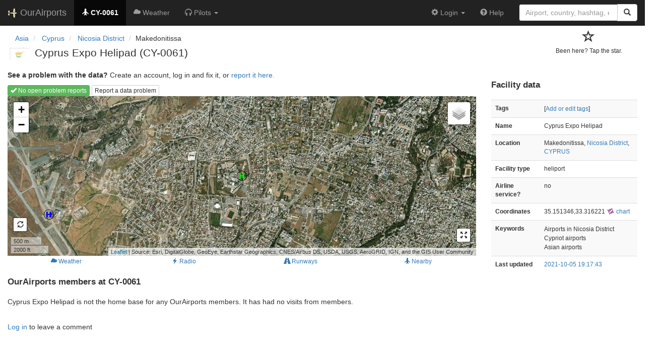

--- FILE ---
content_type: text/html; charset=UTF-8
request_url: https://ourairports.com/airports/CY-0061/
body_size: 3159
content:
<!DOCTYPE html>
<html lang="en">
  <head>
    <title>Cyprus Expo Helipad (CY-0061) @ OurAirports</title>
        <meta charset="utf-8"/>
    <meta http-equiv="X-UA-Compatible" content="IE=edge"/>
    <meta name="viewport" content="width=device-width, initial-scale=1"/>
    <title>CY-0061 @ OurAirports</title>
    <link rel="stylesheet" href="/js/lib/leaflet/leaflet.css" />
    <link href="/css/bootstrap.min.css" rel="stylesheet"/>
    <link href="/css/local.css" rel="stylesheet"/>
    <link rel="shortcut icon" sizes="196x196" href="/images/logo-196px.png" />
    <link rel="shortcut icon" sizes="128x128" href="/images/logo-128px.png" />
    <link rel="apple-touch-icon" sizes="128x128" href="/images/logo-128px.png" />
    <link rel="apple-touch-icon-precomposed" sizes="128x128" href="/images/logo-128px.png" />
    <!--[if lt IE 9]>
        <script src="https://oss.maxcdn.com/html5shiv/3.7.2/html5shiv.min.js"></script>
        <script src="https://oss.maxcdn.com/respond/1.4.2/respond.min.js"></script>
        <![endif]-->
  </head>
  <body class="container-fluid row">
    <nav class="navbar navbar-inverse navbar-fixed-top">
    <div class="container-fluid">
    <div class="navbar-header">
  <button type="button"
          class="navbar-toggle collapsed"
          data-toggle="collapse"
          data-target="#navbar-collapse"
          aria-expanded="false">
    <span class="sr-only">Toggle navigation</span>
    <span class="icon-bar"></span>
    <span class="icon-bar"></span>
    <span class="icon-bar"></span>
  </button>
  <a class="navbar-brand " href="/" title="OurAirports home">
    <span>
      <img src="/images/logo-196px.png" alt="OurAirports home"/>
      <span class="site-name visible-lg-inline">
        OurAirports
              </span>
    </span>
  </a>
    <form class="navbar-form visible-xs small-search" role="search" action="/search">
    <div class="input-group">
      <input type="text" class="form-control" name="q"
             placeholder="Search for an airport" />
      <div class="input-group-btn">
        <button type="submit" class="btn btn-default" aria-label="Search">
          <span class="glyphicon glyphicon-search"></span>
        </button>
      </div>
    </div>
  </form>
  </div>
    <div class="collapse navbar-collapse" id="navbar-collapse">
      <ul class="nav navbar-nav">

        <li class="active"
            title="Main page for Cyprus Expo Helipad">
          <a href="/airports/CY-0061/">
            <span class="glyphicon glyphicon-plane"></span>
            <b>CY-0061</b>
          </a>
        </li>
        
        
        <li class="hidden-sm "
            title="Weather reports and forecasts for Cyprus Expo Helipad">
          <a href="/airports/CY-0061/weather.html">
            <span class="glyphicon glyphicon-cloud"></span>
            <span class="hidden-sm hidden-md">Weather</span>
            <span class="visible-sm-inline visible-md-inline">Wx</span>
          </a>
        </li>

                <li class="hidden-sm dropdown"
            title="Information for pilots flying to/from Cyprus Expo Helipad">

          <a href="#" class="dropdown-toggle" data-toggle="dropdown" role="button" aria-haspopup="true" aria-expanded="false">
            <span class="glyphicon glyphicon-headphones"></span>
            <span class="hidden-sm hidden-md hidden-lg">Pilot info</span>
            <span class="visible-sm-inline visible-md-inline visible-lg-inline">Pilots</span>
            <span class="caret"></span>
          </a>

          <ul class="dropdown-menu">

            <li class="">
              <a href="/airports/CY-0061/runways.html">
                <span class="glyphicon glyphicon-road"></span>
                Runways
              </a>
            </li>
            
                        <li class="">
              <a href="/airports/CY-0061/frequencies.html">
                <span class="glyphicon glyphicon-flash"></span>
                Radio frequencies
              </a>
            </li>

                                    
          </ul>
        </li>

                <li class="hidden-sm hidden-md hidden-lg dropdown"
            title="Airports, navaids, and members near Cyprus Expo Helipad">

          <a href="#" class="dropdown-toggle" data-toggle="dropdown" role="button" aria-haspopup="true" aria-expanded="false">
            <span class="glyphicon glyphicon-map-marker"></span>
            <span class="">Nearby</span>
            <span class="caret"></span>
          </a>

          <ul class="dropdown-menu">
            <li class=""
                title="Other airports near Cyprus Expo Helipad">
              <a href="/airports/CY-0061/closest.html">
                <span class="glyphicon glyphicon-plane"></span>
                Closest airports
              </a>
            </li>
            
            <li class=""
                title="Radio navigation aids near Cyprus Expo Helipad">
              <a href="/airports/CY-0061/closest-navaids.html">
                <span class="glyphicon glyphicon-screenshot"></span>
                Closest navaids
              </a>
            </li>
            
            <li class=""
                title="OurAirports members based near Cyprus Expo Helipad">
              <a href="/airports/CY-0061/closest-members.html">
                <span class="glyphicon glyphicon-user"></span>
                Closest OurAirports members
              </a>
            </li>
            
          </ul>
        </li>
            
                
                
      </ul>
      <ul class="nav navbar-nav navbar-right">

  
  <li class="dropdown">
    <a href="#" class="dropdown-toggle" data-toggle="dropdown">
      <span class="glyphicon glyphicon-cog"></span>
      <span class="">
                Login
              </span>
      <span class="caret"></span>
    </a>
    <ul class="dropdown-menu">

      
      <li class="">
        <a href="/login?from=/airports/CY-0061/">
          <span class="glyphicon glyphicon-log-in"></span>
          Login
        </a>
      </li>

      <li class="">
        <a href="/signup.html?from=/airports/CY-0061/">
          <span class="glyphicon glyphicon-user"></span>
          Sign up
        </a>
      </li>

          </ul>
  </li>

  <li class="">
    <a href="/help/">
      <span class="glyphicon glyphicon-question-sign"></span>
      <span class="hidden-sm hidden-md">Help</span>
    </a>
  </li>

    <li class="hidden-xs large-search">
    <form class="navbar-form" role="search" action="/search">
      <div class="input-group">
        <input type="search" class="form-control" name="q"
               value="" placeholder="Airport, country, hashtag, etc." />
        <div class="input-group-btn">
          <button type="submit" class="btn btn-default" aria-label="Search">
            <span class="glyphicon glyphicon-search"></span>
          </button>
        </div>
      </div>
    </form>
  </li>
  
</ul>
    </div>
  </div>
</nav>


    <header class="row col-sm-12">
      <div class="col-xs-9 col-sm-10">
      <nav aria-label="breadcrumb">
  <ul class="breadcrumb">
                    <li class="breadcrumb-item">
      <a href="/continents/AS/">
        <span>Asia</span>
      </a>
    </li>
            <li class="breadcrumb-item">
      <a href="/countries/CY/">
        <span>Cyprus</span>
      </a>
    </li>
            <li class="breadcrumb-item">
      <a href="/countries/CY/02/">
        <span>Nicosia District</span>
      </a>
    </li>
                        <li class="bread-crumb-item">Makedonitissa</li>
              </ul>
</nav>
      <h1>
          <a class="hidden-xs" href="/countries/CY/"><img class="flag" src="/images/flags/CY.png" height="24" title="Cyprus" alt="" /></a> 
          Cyprus Expo Helipad <span class="hidden-xs hidden-sm">(CY-0061)</span>      </h1>
        </div>
      <div class="col-xs-3 col-sm-2">
        <form class="visitors" title="Have you visited?" method="post" action="/actions/add-airport-visitor">
  <input type="hidden" name="airport" value="CY-0061"/>
  <div class="star">
        <input type="hidden" name="role" value="default"/>
    <input type="hidden" name="redirect" value="/airports/CY-0061/"/>
    <button type="submit">
      <span class="not-visited">
        <span class="glyphicon glyphicon-star-empty" aria-hidden="true"></span>
        <p>
          Been here? Tap the star.
        </p>
      </span>
    </button>
      </div>
</form>
      </div>
    </header>
    <main class="col-sm-9" id="top">
            <p>
        <b>See a problem with the data?</b> Create an account, log in and fix it, or <a href="/airports/CY-0061/problem-reports/">report it here.</a>
      </p>
      <section class="map-container">
        <div role="toolbar">
                    <a href="problem-reports/" class="btn btn-xs btn-success">
            <span class="glyphicon glyphicon-ok"></span>
            No open problem reports
          </a>
                    <a href="problem-reports/create.html" class="btn btn-xs btn-default">
            Report a data problem
          </a>
        </div>
        <div id="map">
          Loading map...
        </div>
      </section>
      <div class="map-links btn-group btn-group-xs btn-group-justified" role="group" aria-label="Extra information">
                <a href="weather.html" class="btn btn-link">
          <span class="glyphicon glyphicon-cloud"></span>
          <span>Weather</span>
        </a>
                        <a href="frequencies.html" class="btn btn-link">
          <span class="glyphicon glyphicon-flash"></span>
          <span>Radio</span>
        </a>
                <a href="runways.html" class="btn btn-link">
          <span class="glyphicon glyphicon-road"></span>
          <span>Runways</span>
        </a>
        <a href="closest.html" class="btn btn-link hidden-xs">
          <span class="glyphicon glyphicon-plane"></span>
          <span>Nearby</span>
        </a>
      </div>

      <section id="visitors">
        <h2>OurAirports members at CY-0061</h2>
        <p>
          Cyprus Expo Helipad
                    is not the home base for any OurAirports members.
                    It has had
                  no visits from members.
                </p>
        <p class="visible-xs">[<a href="#data">Jump to data</a>]</p>
      </section>

      <section id="comments">
              </section>
      <section id="post-comment">
        <br/>
        <section class="comment-form">
    <p><a href="/login?from=/airports/CY-0061/">Log in</a> to leave a comment</p>
  </section>
      </section>
    </main>

    <aside id="data" class="col-sm-3 ">
  <section>
    <h2>Facility data</h2>
    <table class="small table table-striped">
      <tr>
        <th class="col-xs-4">Tags</th>
        <td class="col-xs-8">
                    <p>
            [<a href="tags">Add or edit tags</a>]
          </p>
        </td>
      </tr>
      <tr>
        <th class="col-xs-4">Name</th>
        <td class="col-xs-8">
          Cyprus Expo Helipad
        </td>
      </tr>
      <tr>
        <th class="col-xs-4">Location</th>
        <td class="col-xs-8">
          Makedonitissa,          <a href="/countries/CY/02/">Nicosia District</a>,          <a href="/countries/CY/">CYPRUS</a>
        </td>
      </tr>
                              <tr>
        <th class="col-xs-4">Facility type</th>
        <td class="col-xs-8">heliport</td>
      </tr>
      <tr>
        <th class="col-xs-4">Airline service?</th>
        <td class="col-xs-8">no</td>
      </tr>
            <tr>
        <th class="col-xs-4">Coordinates</th>
        <td class="col-xs-8">
          35.151346,33.316221
          <a href="https://skyvector.com/?ll=35.151346,33.316221&amp;chart=301&amp;zoom=2" role="external" rel="nofollow" target="_blank" title="Aviation chart">
            <img src="/images/icons/skyvector.png" alt="SkyVector logo" />
            chart
          </a>
        </td>
      </tr>
                                          <tr>
        <th>Keywords</th>
        <td>
                              <p>Airports in Nicosia District</p>
                              <p>Cypriot airports</p>
                              <p>Asian airports</p>
                  </td>
      </tr>
      <tr>
        <th class="col-xs-4">Last updated</th>
        <td class="col-xs-8">
          <a href="/airports/CY-0061/changes.html">2021-10-05 19:17:43</a>
        </td>
      </tr>
    </table>
  </section>
</aside>

    <script src="/js/oamap.js" type="text/javascript"></script>
    <script type="text/javascript">
      window.onload = function () {
          oamap.props.layerTypes = { airports: 'show', navaids: 'show' };
          oamap.props.airportIdent = 'CY-0061';
          oamap.props.airportType = 'heliport';
          oamap.props.lat = 35.151346;
          oamap.props.lon = 33.316221;
          oamap.props.zoom = 14;
          oamap.setup();
          oamap.setSatelliteView();
      };
    </script>
    <!-- jQuery (necessary for Bootstrap's JavaScript plugins) -->
<script src="/js/lib/jquery.min.js"></script>
<!-- Include all compiled plugins (below), or include individual files as needed -->
<script src="/js/lib/bootstrap.min.js"></script>
<script src="/js/general.js" type="text/javascript"></script>
<script src="/js/lib/leaflet/leaflet.js"></script>
  </body>
</html>
